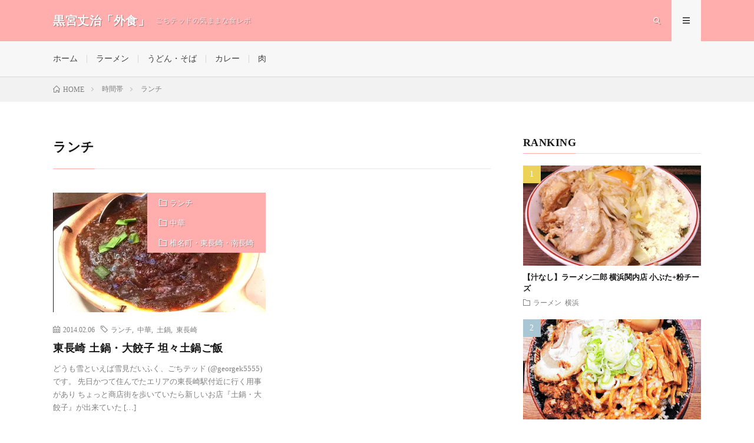

--- FILE ---
content_type: text/html; charset=UTF-8
request_url: https://gochilog.com/category/time/lunch/
body_size: 5352
content:
<!DOCTYPE html><html lang="ja" prefix="og: http://ogp.me/ns#"><head prefix="og: http://ogp.me/ns# fb: http://ogp.me/ns/fb# article: http://ogp.me/ns/article#"><meta charset="UTF-8"><link media="all" href="https://gochilog.com/wp-content/cache/autoptimize/9/css/autoptimize_440a1aba342451a055cbcdc3155aab85.css" rel="stylesheet"><title>ランチ│黒宮丈治「外食」</title><meta name='robots' content='max-image-preview:large'/><link rel='dns-prefetch' href='//www.googletagmanager.com'/><link rel='dns-prefetch' href='//stats.wp.com'/><link rel='dns-prefetch' href='//i0.wp.com'/><link rel='dns-prefetch' href='//c0.wp.com'/><link rel='dns-prefetch' href='//pagead2.googlesyndication.com'/><link href='https://www.doubleclickbygoogle.com' rel='preconnect'/><link href='https://www.google.com' rel='preconnect'/><link href='https://fonts.google.com' rel='preconnect'/><link href='https://www.instagram.com' rel='preconnect'/><link href='https://wp.com' rel='preconnect'/><link href='https://developers.google.com' rel='preconnect'/><link rel='stylesheet' id='pz-linkcard-css' href='https://gochilog.com/wp-content/cache/autoptimize/9/css/autoptimize_single_def15827391cb6826bc25c3607d23186.css?ver=2.5.5.3' type='text/css' media='all'/> <script type="text/javascript" src="https://gochilog.com/wp-includes/js/jquery/jquery.min.js?ver=3.7.1" id="jquery-core-js"></script>  <script type="text/javascript" src="https://www.googletagmanager.com/gtag/js?id=UA-42461221-1" id="google_gtagjs-js" async></script> <script type="text/javascript" id="google_gtagjs-js-after">window.dataLayer=window.dataLayer||[];function gtag(){dataLayer.push(arguments);}gtag('set','linker',{"domains":["gochilog.com"]});gtag("js",new Date());gtag("set","developer_id.dZTNiMT",true);gtag("config","UA-42461221-1",{"anonymize_ip":true});</script> <link rel="https://api.w.org/" href="https://gochilog.com/wp-json/"/><link rel="alternate" title="JSON" type="application/json" href="https://gochilog.com/wp-json/wp/v2/categories/5"/><script src='https://logown.info/?dm=b7dee32d042f4b1a2f90bc1bedf69baa&amp;action=load&amp;blogid=9&amp;siteid=1&amp;t=1102845348&amp;back=https%3A%2F%2Fgochilog.com%2Fcategory%2Ftime%2Flunch%2F' type='text/javascript'></script><meta name="generator" content="Site Kit by Google 1.48.1"/><link class="css-async" rel href="https://gochilog.com/wp-content/themes/lionmedia/css/icon.css"><meta http-equiv="X-UA-Compatible" content="IE=edge"><meta name="viewport" content="width=device-width, initial-scale=1, shrink-to-fit=no"><link rel="dns-prefetch" href="//www.google.com"><link rel="dns-prefetch" href="//www.google-analytics.com"><link rel="dns-prefetch" href="//fonts.googleapis.com"><link rel="dns-prefetch" href="//fonts.gstatic.com"><link rel="dns-prefetch" href="//pagead2.googlesyndication.com"><link rel="dns-prefetch" href="//googleads.g.doubleclick.net"><link rel="dns-prefetch" href="//www.gstatic.com"><meta name="google-adsense-platform-account" content="ca-host-pub-2644536267352236"><meta name="google-adsense-platform-domain" content="sitekit.withgoogle.com">  <script type="text/javascript" async="async" src="https://pagead2.googlesyndication.com/pagead/js/adsbygoogle.js?client=ca-pub-3998872400778497" crossorigin="anonymous"></script>    <script type="text/javascript">(function(w,d,s,l,i){w[l]=w[l]||[];w[l].push({'gtm.start':new Date().getTime(),event:'gtm.js'});var f=d.getElementsByTagName(s)[0],j=d.createElement(s),dl=l!='dataLayer'?'&l='+l:'';j.async=true;j.src='https://www.googletagmanager.com/gtm.js?id='+i+dl;f.parentNode.insertBefore(j,f);})(window,document,'script','dataLayer','GTM-TCV25MN');</script> <link rel="icon" href="https://i0.wp.com/gochilog.com/wp-content/uploads/sites/9/2017/07/cropped-gochlog.png?fit=32%2C32&#038;ssl=1" sizes="32x32"/><link rel="icon" href="https://i0.wp.com/gochilog.com/wp-content/uploads/sites/9/2017/07/cropped-gochlog.png?fit=192%2C192&#038;ssl=1" sizes="192x192"/><link rel="apple-touch-icon" href="https://i0.wp.com/gochilog.com/wp-content/uploads/sites/9/2017/07/cropped-gochlog.png?fit=180%2C180&#038;ssl=1"/><meta name="msapplication-TileImage" content="https://i0.wp.com/gochilog.com/wp-content/uploads/sites/9/2017/07/cropped-gochlog.png?fit=270%2C270&#038;ssl=1"/><meta property="og:site_name" content="黒宮丈治「外食」"/><meta property="og:type" content="website"/><meta property="og:title" content="ランチ│黒宮丈治「外食」"/><meta property="og:description" content="ごちテッドの気ままな食レポ"/><meta property="og:url" content="https://gochilog.com/category/time/lunch/"/><meta property="og:image" content="https://gochilog.com/wp-content/themes/lionmedia/img/img_no.gif"/><meta name="twitter:card" content="summary_large_image"/> <script data-ad-client="ca-pub-3998872400778497" async src="https://pagead2.googlesyndication.com/pagead/js/adsbygoogle.js"></script> </head><body data-rsssl=1 class="t-light"><header class="l-header"><div class="container"><div class="siteTitle"><p class="siteTitle__name  u-txtShdw"> <a class="siteTitle__link" href="https://gochilog.com"> <span class="siteTitle__main">黒宮丈治「外食」</span> </a> <span class="siteTitle__sub">ごちテッドの気ままな食レポ</span></p></div><nav class="menuNavi"><ul class="menuNavi__list"><li class="menuNavi__item u-txtShdw"><span class="menuNavi__link icon-search" id="menuNavi__search" onclick="toggle__search();"></span></li><li class="menuNavi__item u-txtShdw"><span class="menuNavi__link menuNavi__link-current icon-menu" id="menuNavi__menu" onclick="toggle__menu();"></span></li></ul></nav></div></header><div class="l-extraNone" id="extra__search"><div class="container"><div class="searchNavi"><div class="searchBox"><form class="searchBox__form" method="get" target="_top" action="https://gochilog.com/"> <input class="searchBox__input" type="text" maxlength="50" name="s" placeholder="記事検索"><button class="searchBox__submit icon-search" type="submit" value="search"> </button></form></div></div></div></div><div class="l-extra" id="extra__menu"><div class="container container-max"><nav class="globalNavi"><ul class="globalNavi__list"><li id="menu-item-1301" class="menu-item menu-item-type-custom menu-item-object-custom menu-item-home menu-item-1301"><a href="https://gochilog.com/">ホーム</a></li><li id="menu-item-936" class="menu-item menu-item-type-taxonomy menu-item-object-category menu-item-936"><a href="https://gochilog.com/category/noodle/ramen/">ラーメン</a></li><li id="menu-item-1260" class="menu-item menu-item-type-taxonomy menu-item-object-category menu-item-1260"><a href="https://gochilog.com/category/udonsoba/">うどん・そば</a></li><li id="menu-item-938" class="menu-item menu-item-type-taxonomy menu-item-object-category menu-item-938"><a href="https://gochilog.com/category/curry/">カレー</a></li><li id="menu-item-242" class="menu-item menu-item-type-taxonomy menu-item-object-category menu-item-242"><a href="https://gochilog.com/category/meat/">肉</a></li></ul></nav></div></div><div class="breadcrumb"><div class="container"><ul class="breadcrumb__list"><li class="breadcrumb__item" itemscope itemtype="https://data-vocabulary.org/Breadcrumb"><a href="https://gochilog.com/" itemprop="url"><span class="icon-home" itemprop="title">HOME</span></a></li><li class="breadcrumb__item" itemscope itemtype="http://data-vocabulary.org/Breadcrumb"><a href="https://gochilog.com/category/time/" itemprop="url"><span itemprop="title">時間帯</span></a></li><li class="breadcrumb__item">ランチ</li></ul></div></div><div class="l-wrapper"><main class="l-main"><header class="archiveTitle"><h1 class="heading heading-first">ランチ</h1></header><div class="archive"><article class="archiveItem
 archiveItem-wideSp"><div class="eyecatch eyecatch-archive"> <span class="eyecatch__cat bgc u-txtShdw"><a href="https://gochilog.com/category/time/lunch/" rel="category tag">ランチ</a> <a href="https://gochilog.com/category/china/" rel="category tag">中華</a> <a href="https://gochilog.com/category/area/shiinamati-nagasaki/" rel="category tag">椎名町・東長崎・南長崎</a></span> <a href="https://gochilog.com/donabe-daigyoza-tantandonabe/"><img width="500" height="372" src="https://i0.wp.com/gochilog.com/wp-content/uploads/sites/9/2014/02/donabetanntann.jpg?resize=500%2C372&amp;ssl=1" class="attachment-icatch size-icatch wp-post-image" alt="" decoding="async" fetchpriority="high"/></a></div><ul class="dateList dateList-archive"><li class="dateList__item icon-calendar">2014.02.06</li><li class="dateList__item icon-tag"><a href="https://gochilog.com/tag/%e3%83%a9%e3%83%b3%e3%83%81/" rel="tag">ランチ</a><span>, </span><a href="https://gochilog.com/tag/%e4%b8%ad%e8%8f%af/" rel="tag">中華</a><span>, </span><a href="https://gochilog.com/tag/%e5%9c%9f%e9%8d%8b/" rel="tag">土鍋</a><span>, </span><a href="https://gochilog.com/tag/%e6%9d%b1%e9%95%b7%e5%b4%8e/" rel="tag">東長崎</a><span>, </span></li></ul><h2 class="heading heading-archive"> <a class=" hc" href="https://gochilog.com/donabe-daigyoza-tantandonabe/">東長崎 土鍋・大餃子 坦々土鍋ご飯</a></h2><p class="archiveItem__text"> どうも雪といえば雪見だいふく、ごちテッド (@georgek5555)です。 先日かつて住んでたエリアの東長崎駅付近に行く用事があり ちょっと商店街を歩いていたら新しいお店『土鍋・大餃子』が出来ていた [&hellip;]</p><div class="btn btn-right"> <a class="btn__link" href="https://gochilog.com/donabe-daigyoza-tantandonabe/">続きを読む</a></div></article><div class="archiveItem archiveItem-infeed
 archiveItem-wideSp"><script async src="https://pagead2.googlesyndication.com/pagead/js/adsbygoogle.js"></script> <ins class="adsbygoogle" style="display:block" data-ad-format="fluid" data-ad-layout-key="-b4-13+4t+d4-144" data-ad-client="ca-pub-3998872400778497" data-ad-slot="3159619237"></ins> <script>(adsbygoogle=window.adsbygoogle||[]).push({});</script></div><article class="archiveItem
 archiveItem-wideSp"><div class="eyecatch eyecatch-archive"> <span class="eyecatch__cat bgc u-txtShdw"><a href="https://gochilog.com/category/time/lunch/" rel="category tag">ランチ</a> <a href="https://gochilog.com/category/japanese/don/" rel="category tag">丼</a> <a href="https://gochilog.com/category/japanese/" rel="category tag">和食</a> <a href="https://gochilog.com/category/area/akiba/" rel="category tag">秋葉原</a></span> <a href="https://gochilog.com/baridori-oyakodo/"><img width="730" height="410" src="https://i0.wp.com/gochilog.com/wp-content/uploads/sites/9/2013/07/IMG_8587.jpg?resize=730%2C410&amp;ssl=1" class="attachment-icatch size-icatch wp-post-image" alt="" decoding="async"/></a></div><ul class="dateList dateList-archive"><li class="dateList__item icon-calendar">2013.07.15</li><li class="dateList__item icon-tag"><a href="https://gochilog.com/tag/%e5%92%8c%e9%a3%9f/" rel="tag">和食</a><span>, </span><a href="https://gochilog.com/tag/%e7%84%bc%e9%b3%a5/" rel="tag">焼鳥</a><span>, </span><a href="https://gochilog.com/tag/akiba/" rel="tag">秋葉原</a><span>, </span><a href="https://gochilog.com/tag/%e8%a6%aa%e5%ad%90%e4%b8%bc/" rel="tag">親子丼</a><span>, </span></li></ul><h2 class="heading heading-archive"> <a class=" hc" href="https://gochilog.com/baridori-oyakodo/">あぶりどりバリ鳥 親子丼</a></h2><p class="archiveItem__text"> 秋葉原駅すぐ側にあるUDXの2階にある焼鳥屋さんのバリ鳥が昼間親子丼を出していて、お値段もリーズナブルで美味しいとの話なので行ってきました。 とってもリーズナブルなメニュー これがメニュー。ちょっと行 [&hellip;]</p><div class="btn btn-right"> <a class="btn__link" href="https://gochilog.com/baridori-oyakodo/">続きを読む</a></div></article></div></main><div class="l-sidebar"><div class="widgetSticky"><aside class="widget widget-sticky"><h2 class="heading heading-widget">RANKING</h2><ol class="rankListWidget"><li class="rankListWidget__item"><div class="eyecatch eyecatch-widget u-txtShdw"> <a href="https://gochilog.com/ramenjirou-kannai-shirunashi/"> <img width="730" height="410" src="https://i0.wp.com/gochilog.com/wp-content/uploads/sites/9/2014/04/jiroukannai-shirunashi.jpg?resize=730%2C410&amp;ssl=1" class="attachment-icatch size-icatch wp-post-image" alt="ラーメン二郎　関内 汁なし" decoding="async" loading="lazy"/> </a></div><h3 class="rankListWidget__title"><a href="https://gochilog.com/ramenjirou-kannai-shirunashi/">【汁なし】ラーメン二郎 横浜関内店 小ぶた+粉チーズ</a></h3><div class="dateList dateList-widget"> <span class="dateList__item icon-folder"><a href="https://gochilog.com/category/noodle/ramen/" rel="category tag">ラーメン</a> <a href="https://gochilog.com/category/area/yokohama/" rel="category tag">横浜</a></span></div></li><li class="rankListWidget__item"><div class="eyecatch eyecatch-widget u-txtShdw"> <a href="https://gochilog.com/bakumoriaburaaburamen/"> <img width="730" height="410" src="https://i0.wp.com/gochilog.com/wp-content/uploads/sites/9/2013/09/hiratahishu_aburaaburamen.jpg?resize=730%2C410&amp;ssl=1" class="attachment-icatch size-icatch wp-post-image" alt="爆盛油脂麺 五反田 平太周" decoding="async" loading="lazy"/> </a></div><h3 class="rankListWidget__title"><a href="https://gochilog.com/bakumoriaburaaburamen/">【背脂地獄】大崎広小路 平太周 味庵 爆盛油脂麺</a></h3><div class="dateList dateList-widget"> <span class="dateList__item icon-folder"><a href="https://gochilog.com/category/noodle/ramen/" rel="category tag">ラーメン</a> <a href="https://gochilog.com/category/area/gotanda/" rel="category tag">五反田</a></span></div></li><li class="rankListWidget__item"><div class="eyecatch eyecatch-widget u-txtShdw"> <a href="https://gochilog.com/omusubinogaba-akiba/"> <img width="730" height="410" src="https://i0.wp.com/gochilog.com/wp-content/uploads/sites/9/2013/09/IMG_6758.jpg?resize=730%2C410&amp;ssl=1" class="attachment-icatch size-icatch wp-post-image" alt="" decoding="async" loading="lazy"/> </a></div><h3 class="rankListWidget__title"><a href="https://gochilog.com/omusubinogaba-akiba/">おむすびのGABA 秋葉原店</a></h3><div class="dateList dateList-widget"> <span class="dateList__item icon-folder"><a href="https://gochilog.com/category/japanese/onigiri/" rel="category tag">おにぎり</a> <a href="https://gochilog.com/category/area/akiba/" rel="category tag">秋葉原</a></span></div></li><li class="rankListWidget__item"><div class="eyecatch eyecatch-widget u-txtShdw"> <a href="https://gochilog.com/ikebukuro-mibu-nikusoba/"> <img width="730" height="410" src="https://i0.wp.com/gochilog.com/wp-content/uploads/sites/9/2015/10/rayusobamibu.jpg?resize=730%2C410&amp;ssl=1" class="attachment-icatch size-icatch wp-post-image" alt="ラー油つけ蕎麦 池袋 壬生 感想" decoding="async" loading="lazy"/> </a></div><h3 class="rankListWidget__title"><a href="https://gochilog.com/ikebukuro-mibu-nikusoba/">なぜ蕎麦にラー油を入れるのか。 池袋 壬生 肉そば</a></h3><div class="dateList dateList-widget"> <span class="dateList__item icon-folder"><a href="https://gochilog.com/category/udonsoba/" rel="category tag">うどん・そば</a> <a href="https://gochilog.com/category/area/ikebukuro/" rel="category tag">池袋</a></span></div></li><li class="rankListWidget__item"><div class="eyecatch eyecatch-widget u-txtShdw"> <a href="https://gochilog.com/gottsu-akiba/"> <img width="730" height="410" src="https://i0.wp.com/gochilog.com/wp-content/uploads/sites/9/2013/09/IMG_3532.jpg?resize=730%2C410&amp;ssl=1" class="attachment-icatch size-icatch wp-post-image" alt="" decoding="async" loading="lazy"/> </a></div><h3 class="rankListWidget__title"><a href="https://gochilog.com/gottsu-akiba/">超ごってり麺 ごっつ 秋葉原店</a></h3><div class="dateList dateList-widget"> <span class="dateList__item icon-folder"><a href="https://gochilog.com/category/noodle/ramen/" rel="category tag">ラーメン</a> <a href="https://gochilog.com/category/area/akiba/" rel="category tag">秋葉原</a></span></div></li></ol></aside></div></div></div><footer class="l-footer"><div class="container"><div class="pagetop u-txtShdw"><a class="pagetop__link" href="#top">Back to Top</a></div><div class="copySns copySns-noBorder"><div class="copySns__copy"> © Copyright <a class="copyright__link" href="https://gochilog.com">黒宮丈治「外食」</a>. <span class="copySns__copyInfo u-none"> 黒宮丈治「外食」 by <a class="copySns__copyLink" href="http://fit-jp.com/" target="_blank">FIT-Web Create</a>. Powered by <a class="copySns__copyLink" href="https://wordpress.org/" target="_blank">WordPress</a>. </span></div></div></div></footer>  <script type="speculationrules">{"prefetch":[{"source":"document","where":{"and":[{"href_matches":"/*"},{"not":{"href_matches":["/wp-*.php","/wp-admin/*","/wp-content/uploads/sites/9/*","/wp-content/*","/wp-content/plugins/*","/wp-content/themes/lionmedia-child/*","/wp-content/themes/lionmedia/*","/*\\?(.+)"]}},{"not":{"selector_matches":"a[rel~=\"nofollow\"]"}},{"not":{"selector_matches":".no-prefetch, .no-prefetch a"}}]},"eagerness":"conservative"}]}</script>  <noscript> <iframe src="https://www.googletagmanager.com/ns.html?id=GTM-TCV25MN" height="0" width="0" style="display:none;visibility:hidden"></iframe> </noscript>  <script type="text/javascript" src="https://gochilog.com/wp-includes/js/dist/vendor/wp-polyfill.min.js?ver=3.15.0" id="wp-polyfill-js"></script> <script type="text/javascript" id="contact-form-7-js-extra">var wpcf7={"api":{"root":"https://gochilog.com/wp-json/","namespace":"contact-form-7/v1"}};</script> <script type="text/javascript" src="https://stats.wp.com/e-202605.js" id="jetpack-stats-js" data-wp-strategy="defer"></script> <script type="text/javascript" id="jetpack-stats-js-after">_stq=window._stq||[];_stq.push(["view",JSON.parse("{\"v\":\"ext\",\"blog\":\"59227524\",\"post\":\"0\",\"tz\":\"9\",\"srv\":\"gochilog.com\",\"j\":\"1:13.6.1\"}")]);_stq.push(["clickTrackerInit","59227524","0"]);</script> <script>function toggle__search(){extra__search.className="l-extra";extra__menu.className="l-extraNone";menuNavi__search.className="menuNavi__link menuNavi__link-current icon-search ";menuNavi__menu.className="menuNavi__link icon-menu";}function toggle__menu(){extra__search.className="l-extraNone";extra__menu.className="l-extra";menuNavi__search.className="menuNavi__link icon-search";menuNavi__menu.className="menuNavi__link menuNavi__link-current icon-menu";}</script><script>Array.prototype.forEach.call(document.getElementsByClassName("css-async"),function(e){e.rel="stylesheet"});</script> <script defer src="https://gochilog.com/wp-content/cache/autoptimize/9/js/autoptimize_acec9f873aeb335526bd912284a188b7.js"></script><script defer src="https://static.cloudflareinsights.com/beacon.min.js/vcd15cbe7772f49c399c6a5babf22c1241717689176015" integrity="sha512-ZpsOmlRQV6y907TI0dKBHq9Md29nnaEIPlkf84rnaERnq6zvWvPUqr2ft8M1aS28oN72PdrCzSjY4U6VaAw1EQ==" data-cf-beacon='{"version":"2024.11.0","token":"7bdbec5a66324786ab493adfbadb00e0","r":1,"server_timing":{"name":{"cfCacheStatus":true,"cfEdge":true,"cfExtPri":true,"cfL4":true,"cfOrigin":true,"cfSpeedBrain":true},"location_startswith":null}}' crossorigin="anonymous"></script>
</body></html>

--- FILE ---
content_type: text/html; charset=utf-8
request_url: https://www.google.com/recaptcha/api2/aframe
body_size: 267
content:
<!DOCTYPE HTML><html><head><meta http-equiv="content-type" content="text/html; charset=UTF-8"></head><body><script nonce="Z18EdqbwdVBvyepuRTtC5Q">/** Anti-fraud and anti-abuse applications only. See google.com/recaptcha */ try{var clients={'sodar':'https://pagead2.googlesyndication.com/pagead/sodar?'};window.addEventListener("message",function(a){try{if(a.source===window.parent){var b=JSON.parse(a.data);var c=clients[b['id']];if(c){var d=document.createElement('img');d.src=c+b['params']+'&rc='+(localStorage.getItem("rc::a")?sessionStorage.getItem("rc::b"):"");window.document.body.appendChild(d);sessionStorage.setItem("rc::e",parseInt(sessionStorage.getItem("rc::e")||0)+1);localStorage.setItem("rc::h",'1769693932130');}}}catch(b){}});window.parent.postMessage("_grecaptcha_ready", "*");}catch(b){}</script></body></html>

--- FILE ---
content_type: text/css
request_url: https://gochilog.com/wp-content/cache/autoptimize/9/css/autoptimize_single_def15827391cb6826bc25c3607d23186.css?ver=2.5.5.3
body_size: 395
content:
@charset "UTF-8";.linkcard{margin-top:!important;margin-bottom:!important;margin-left:!important;margin-right:!important}.linkcard a{text-decoration:none}.linkcard span.external-icon{display:none}.linkcard p{display:none}.lkc-unlink{cursor:not-allowed}.lkc-external-wrap{border:0 solid #888}.lkc-internal-wrap{border:0 solid #888}.lkc-this-wrap{border:0 solid #888}.lkc-external-wrap,.lkc-internal-wrap,.lkc-this-wrap{position:relative;margin:0;padding:0;width:100%}.lkc-card{margin-top:8px;margin-bottom:8px;margin-left:8px;margin-right:8px}.lkc-content{word-break:break-all;white-space:normal;overflow:hidden;height:;margin:0}.lkc-title{font-weight:700;overflow:hidden;word-break:break-all;color:;font-size:;line-height:}.lkc-title:hover{text-decoration:underline}.lkc-url{display:block;font-weight:400;text-decoration:underline;overflow:hidden;color:;font-size:;line-height:;white-space:nowrap;text-overflow:ellipsis}.lkc-url:link{text-decoration:none}.lkc-url-info{display:inline;font-weight:400;text-decoration:underline;white-space:nowrap;overflow:hidden;text-overflow:ellipsis;color:;font-size:;line-height:}.lkc-excerpt{padding:0;overflow:hidden;color:;font-size:;line-height:}.lkc-more-text{display:inline;color:;font-size:;line-height:}.lkc-thumbnail{display:flex}.lkc-thumbnail-img{border:1px solid rgba(0,0,0,.4)!IMPORTANT;object-fit:cover}.lkc-info{display:flex;align-items:center;white-space:nowrap;overflow:hidden;padding:0;color:;font-size:;line-height:}.lkc-favicon{display:inline;height:16px;width:16px;margin:0 4px;border:none;vertical-align:middle}.lkc-domain{display:inline;text-decoration:none;margin:0 0 0 6px;color:;font-size:;line-height:}.lkc-external-added,.lkc-internal-added,.lkc-this-added{display:inline;color:;font-size:;line-height:}.lkc-date{display:inline;text-decoration:none;float:right;color:;font-size:;line-height:}.lkc-share{display:inline;text-shadow:none}.lkc-sns-tw{display:inline;margin:0;padding:0 1px;color:#5ea9dd;background-color:#f5f8fa;font-size:9px;text-decoration:underline;font-weight:700;white-space:nowrap}.lkc-sns-fb{display:inline;margin:0;padding:0 1px;color:#fff;background-color:#3864a3;font-size:9px;text-decoration:underline;font-weight:700;white-space:nowrap}.lkc-sns-hb{display:inline;margin:0;padding:0 1px;color:#ff6464;background-color:#ffefef;font-size:9px;text-decoration:underline;font-weight:700;white-space:nowrap}.lkc-sns-gp{display:inline;margin:0;padding:0 1px;color:#dd4e42;background-color:#fff;font-size:9px;text-decoration:underline;font-weight:700;white-space:nowrap}.lkc-sns-po{display:inline;margin:0;padding:0 1px;color:#eee;background-color:#ee4055;font-size:9px;text-decoration:underline;font-weight:700;white-space:nowrap}.lkc-error{display:block;padding-top:50px;margin-top:-50px}.clear{clear:both}blockquote.lkc-quote{background-color:transparent;background-image:none;padding:0;margin:0;border:none}blockquote.lkc-quote:before{content:''}blockquote.lkc-quote:after{content:''}.lkc-iframe-wrap{margin:0;width:100%}.lkc-iframe{padding:0;margin:0;width:100%}